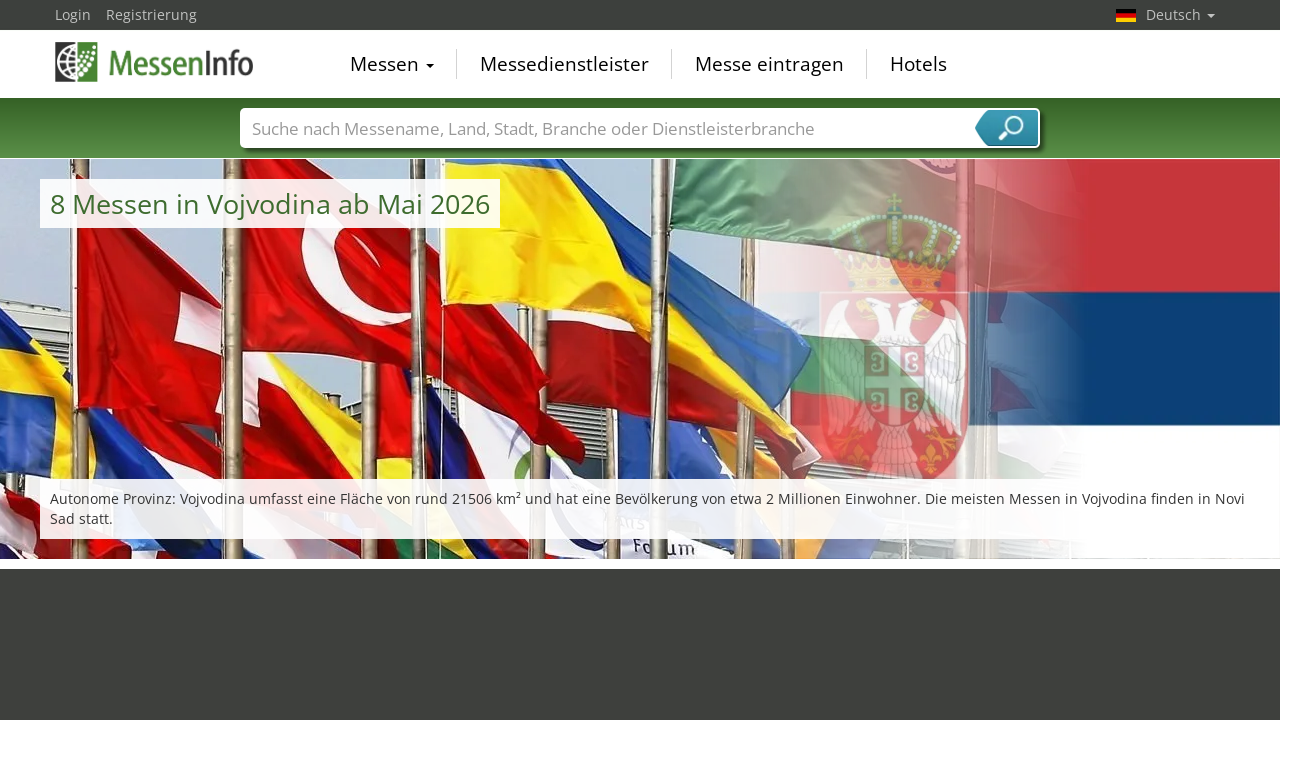

--- FILE ---
content_type: text/html; charset=utf-8
request_url: https://www.messeninfo.de/Messen--R101-T1-S1.html
body_size: 7815
content:
<!DOCTYPE html>
<html lang="de">
	<head><title>Messen in Vojvodina (Autonome Provinz) Mai 2026, Serbien</title><meta name="agd-partner-manual-verification" /><meta charset="utf-8"><meta http-equiv="content-type" content="text/html; charset=utf-8"/><meta name="description" content=" International Agricultural Fair  Novi Sad, MTE Serbia Novi Sad, INTRONIKA Serbia Novi Sad, ROBOTICS Serbia Novi Sad, IFAM Serbia Novi Sad, GUIDELINES Novi Sad, LORIST Novi Sad, SJAJ - International Exhibition of Jewellery and Watches Novi Sad"/><meta name="keywords" content=""/><link rel="icon" href="/faviconV2.png" type="image/x-icon"/> <link rel="shortcut icon" href="/faviconV2.png" type="image/x-icon"/><link rel="apple-touch-icon" sizes="180x180" href="/apple-touch-icon.png" type="image/x-icon"><meta name="msapplication-TileColor" content="#da532c"><meta name="theme-color" content="#ffffff"><meta name="content-language" content="de"/> <meta name="google-site-verification" content="yjLjqLUQ4I-56ETbjx9WDfLU9wC38h5IvnxDu62I20c"/> <meta name="page-type" content=""/>  <meta name="robots" content="index, follow"/>  <meta name="viewport" content="width=device-width, initial-scale=1.0, maximum-scale=6.0, user-scalable=yes"/> <!-- metaextra --> <!-- metaextra --> <link rel="stylesheet" href="/css/bootstrap.min.css" /> <link rel="stylesheet" href="/css/font-awesome.min.css" media="print"
  onload="this.media='all'; this.onload = null"/>
				<link href="/usercp/css/system/messen.less" type="text/css" rel="stylesheet" /> 
	<link href="/css/jquery-ui.min.css" type="text/css" rel="stylesheet" media="print"
  onload="this.media='all'; this.onload = null"/> <script src="/usercp/public/javascript/libs/jquery.js"></script><script src="/usercp/public/javascript/libs/jquery-ui/jquery-ui.min.js"></script> <script src="/usercp/public/javascript/libs/bootstrap.js"  async></script> <script src="/usercp/public/javascript/libs/daty.js"  async></script> <script src="/js/knockout.js"></script> 
	 <link rel="preload" fetchpriority="high" as="image" href="https://www.messeninfo.de/usercp/css/system/images/logos/logo_de.webp" type="image/webp">

    <script src="/js/ls.unveilhooks.min.js" async=""></script>
    <script src="/js/lazysizes.min.js" async=""></script>
    <link rel="stylesheet" href="/gdpr/easycookie/cookieconsent.css" media="print" onload="this.media='all'">
	<link rel="preload" fetchpriority="high" as="image" href="https://www.messeninfo.de/usercp/css/system/images/platzhalter/hg_region.webp" type="image/webp">
	    
    <!-- Global site tag (gtag.js) - Google Analytics -->
<script async  src="https://www.googletagmanager.com/gtag/js?id=G-R57EW5ZHBE"></script>
<script>
  window.dataLayer = window.dataLayer || [];
  function gtag(){dataLayer.push(arguments);}
  gtag('js', new Date());
  gtag('config', 'G-R57EW5ZHBE');
  gtag('config', 'UA-5321624-2');
</script>
    
    <!-- AdSense-Script mit ASYNC -->
    <script data-cookiecategory="targeting" async src="//pagead2.googlesyndication.com/pagead/js/adsbygoogle.js"></script>
    
  </head>
   <body class=" unscrolled backdrop_messekalender slim_header"><!-- end: head.tpl -->
<div class="main_main">
	<!-- BEGIN INCLUDE CONTENT-->
	





<!-- Werbung Google Adsense 
Script adsbygoogle.js wird nur einmal aufgerufen (und zwar in diesem Template)
adsbygoogle wird hier zweimal beim ersten Laden der Seite aufgerufen: für Anzeige oben und erste Anzeige in Liste
Alle weiteren Aufrufe von adsbygoogle dann in /js/inifiniteScroll.js nach erfolgreichem Laden (ajax Aufruf success Zeile 382)
-->
<style>
.toggleView span {
  width: 42px;
  height: 30px;
  display: block;
  border-radius: 3px;
  color: #2d5f24;
  font-size: 18px;
  line-height: 30px;
  text-align: center;
  font-weight: normal;
}
	
.toggleView a {
  color: #2d5f24;
  text-align: center;
  font-weight: normal;
}
	
	
.toggleView span.active {
  background: #2d5f24;
  color: #fff;
}
	
.toggleView span.active a{
  background: #2d5f24;
  color: #fff;
}

.toggleView span.active:after {
  content: "";
  display: block;
  position: absolute;
  margin-top: 0px;
  margin-left: 13px;
  width: 0;
  border-width: 8px 8px 0;
  border-style: solid;
  border-color: #2d5f24 transparent;
}
</style>

<script  data-cookiecategory="targeting" async src="//pagead2.googlesyndication.com/pagead/js/adsbygoogle.js"></script>

<section class="white">


   <div class="component moodPicture" style="background-image:url('/usercp/css/system/images/platzhalter/hg_region.webp');background-size:auto 400px; height:400px;">


	
	<div class="title">
					<h1>8 Messen in Vojvodina ab Mai 2026</h1>
		
	</div>


	
	<div class="description">

					<p>Autonome Provinz: Vojvodina umfasst eine Fläche von rund 21506 km² und hat eine Bevölkerung von etwa 2 Millionen Einwohner. Die meisten Messen in Vojvodina finden in Novi Sad statt.</p>
			
		
		

		
	</div>

	

	<div class="sidePicture" style="background-image:url('images/flags400/rs-t.png');">


	</div>


		

</div>





    <div class="blackbeard messe_filter">

        <div style="padding-top:10px;"></div>

        <div id="hotelSucheStripe">
        

<form id="hotelsucheForm" action="" method="POST">


		

			<div class="container hotelsuche_row hotelsuche_row1">
				<div class="row narrow low-profile">


				<div class="col col-sm-4">


					<input
							id="Destination"
							placeholder="Ort"
							class="form-control location"
							type="text"
							name="Destination"
							autocomplete="off"
														value="Novi Sad Faircenter"
							>


				</div>
				<div class="col col-sm-2">


					<input
							type="text"
							class="form-control datepicker hotelsuche-from date"
							name="startDate"
							value="16.05.2026"
							placeholder="Anreise"
														>


				</div>
				<div class="col col-sm-2">


					<input
							type="text"
							name="endDate"
							class="form-control datepicker hotelsuche-to date"
							placeholder="Abreise"
							value="21.05.2026"
														>


				</div>
				<div class="col col-sm-2">


					<select
							name="RoomType"
							class="form-control"
														>
						<option value="SingleRoom">Einzelzimmer</option>
						<option value="DoubleRoom">Doppelzimmer</option>
					</select>


				</div>

				<div class="col col-sm-2">

											<input
								type="submit"
								id="staticSubmit"
								class="btn btn-block btn-primary"
								value="Hotels suchen"
								/>
					

				</div>


			</div>
			</div>

			
		

		<input
				type="hidden"
				value="16"
				name="startDay"
				placeholder="startDay"
				class="form-control"
		        				style="color:#000;">
		<input
				type="hidden"
		        value="05"
				name="startMonth"
				placeholder="startMonth"
		        class="form-control"
								style="color:#000;">
		<input
				type="hidden"
				value="2026"
				name="startYear"
				placeholder="startYear"
				class="form-control"
		        				style="color:#000;">
		<input
				type="hidden"
				value="21"
				name="endDay"
				placeholder="endDay"
				class="form-control"
		        				style="color:#000;">
		<input
				type="hidden"
				value="05"
				name="endMonth"
				placeholder="endMonth"
				class="form-control"
		        				style="color:#000;">
		<input
				type="hidden"
				value="2026"
				name="endYear"
				placeholder="endYear"
				class="form-control"
		        				style="color:#000;">


		<div class="row narrow low-profile">

			<div class="col col-sm-3">

				<input
						type="hidden"
						value=""
						name="latitude"
						placeholder="latitude"
						class="form-control"
												style="color:#000;">

			</div>
			<div class="col col-sm-3">

				<input
						type="hidden"
						value=""
						name="longitude"
						placeholder="longitude"
						class="form-control"
												style="color:#000;"
						>


			</div>
			<div class="col col-sm-3">

				<input
						type="hidden"
						name="link"
						placeholder="Link"
						class="form-control"
						value="Hotels-Novi+Sad+Faircenter-Novi+Sad-ZS2092.html"
						style="color:#000;"
						>


			</div>
			<div class="col col-sm-3">

				<input
						type="hidden"
						name="type"
				        placeholder="Typ der Suche"
				        class="form-control"
				        value="center"
						>

			</div>

		</div>

	</form>




<script src="/js/hotelsuche_datepicker.js"></script>


	<script src="/js/jquery-ui/datepicker-de.js"></script>




<script>


	
	hotel_suche_datepicker_init({
		start: '2026-05-16',
		end: '2026-05-21'
	});



	//$("#hotelsucheForm #staticSubmit").bind('click',function(e){


	//	e.preventDefault();


		//$("#hotelsucheForm").attr("action", '/'+$('#hotelsucheForm input[name="link"]').val());


	//	$('#hotelsucheForm').submit();


	//});


	$('#hotelsucheForm .hotelsuche_row2').hide();


	$('#toggleHotelsucheExtended').bind('click',function(e){


		e.preventDefault();

		$('#hotelsucheForm .hotelsuche_row2').slideToggle();


	});

	


</script>

<script src="/js/autocomplete.js"></script>


<script>

	new sima_autocomplete('de');

</script>        </div>



</div>







				


    <div class="sectionInner">

        
        <div>



            <div>







<div id="messeResultContainer" class="resultContainer simaMesseContainer tilesOnly">



                    




<style>
	
	
/* 1 Kachel */

@media screen and (max-width: 480px) {
	.tilebg {
		background-size: 405px 216px !important;
	}
	.moodPictureContainer2
	{
		background-size: 405px 216px !important;
		
	}
	
}

/* 2 Kacheln */
@media screen and (min-width: 481px) {
	
	
}


/* 3 Kacheln */

@media screen and (min-width: 849px) {
	
	
}

/* 4 Kacheln */
@media screen and (min-width: 1000px) {
	
	
}
</style>



    <div class="messeninfoTile ">

        <div class="inner">


            <div class="tileHeader">

                <a
                        href="/International+Agricultural+Fair+-M9660/Novi+Sad.html"
                        title="International Agricultural Fair  2026, Novi Sad"
                        class="moodPictureContainer2 tilebg"
                        style="background-image:url('/sector_images/214/small_214.jpg');"
                >

                    <div class="overlay"></div>

                    <img src="https://www.messeninfo.de/vorschau/international_agricultural_fair_logo_9660.png" class="messeLogo" alt="International Agricultural Fair , Novi Sad">
                    <img src="/usercp/system/style/images/platzhalter/branchen_tile.jpg" width="148px" height="100%" alt="Landwirtschaft" class="moodPicture tilebg">
                </a>


                <div class="headBottom">
                    <div class="time">



                         16. - 21. Mai 2026                    </div>
                </div>

            </div>


            <div class="tileMeta">


                <a href="/International+Agricultural+Fair+-M9660/Novi+Sad.html" title="International Agricultural Fair  2026, Novi Sad"  class="title">International Agricultural Fair </a>

                <div class="description">

                    

                    



                    Internationale landwirtschaftliche Ausstellung

                </div>


                <div class="extraMeta">


                    
                    
                    




                </div>

                <p class="zutritt">für Fachbesucher </p>

                <div class="messeTerminLocation">

                    <div class="flag"><img src="/images/newflags/rs.png" alt="Serbien" width="100%" height="27px" ></div>

                    <div class="messeTerminLocationOrtContainer">

                        <span class="messeTerminZentrum"><a href="/Novi+Sad+Faircenter-ZS2092.html"  title="Novi Sad Faircenter, Novi Sad">Novi Sad Faircenter</a></span>

                        <span class="messeTerminOrt">Novi Sad</span><span class="messeTerminLand">, Serbien</span>

                    </div>

                </div>


            </div>


            <div style="clear:both;"></div>

        </div>





    </div>

    
    

    <div class="messeninfoTile ">

        <div class="inner">


            <div class="tileHeader">

                <a
                        href="/MTE+Serbia-M8169/Novi+Sad.html"
                        title="MTE Serbia 2026, Novi Sad"
                        class="moodPictureContainer2 tilebg"
                        style="background-image:url('/sector_images/239/small_239.jpg');"
                >

                    <div class="overlay"></div>

                    <img src="https://www.messeninfo.de/vorschau/mte_serbia_logo_8169.jpg" class="messeLogo" alt="MTE Serbia, Novi Sad">
                    <img src="/usercp/system/style/images/platzhalter/branchen_tile.jpg" width="148px" height="100%" alt="Metallverarbeitung" class="moodPicture tilebg">
                </a>


                <div class="headBottom">
                    <div class="time">



                         13. - 15. Oktober 2026                    </div>
                </div>

            </div>


            <div class="tileMeta">


                <a href="/MTE+Serbia-M8169/Novi+Sad.html" title="MTE Serbia 2026, Novi Sad"  class="title">MTE Serbia</a>

                <div class="description">

                    

                    



                    Fachmesse für Metallverarbeitung, Maschinenbau und Industrieautomatisierung

                </div>


                <div class="extraMeta">


                    
                    
                    




                </div>

                <p class="zutritt">für Fachbesucher </p>

                <div class="messeTerminLocation">

                    <div class="flag"><img src="/images/newflags/rs.png" alt="Serbien" width="100%" height="27px" ></div>

                    <div class="messeTerminLocationOrtContainer">

                        <span class="messeTerminZentrum"><a href="/Novi+Sad+Faircenter-ZS2092.html"  title="Novi Sad Faircenter, Novi Sad">Novi Sad Faircenter</a></span>

                        <span class="messeTerminOrt">Novi Sad</span><span class="messeTerminLand">, Serbien</span>

                    </div>

                </div>


            </div>


            <div style="clear:both;"></div>

        </div>





    </div>

    
    

    <div class="messeninfoTile ">

        <div class="inner">


            <div class="tileHeader">

                <a
                        href="/INTRONIKA+Serbia-M8367/Novi+Sad.html"
                        title="INTRONIKA Serbia 2026, Novi Sad"
                        class="moodPictureContainer2 tilebg"
                        style="background-image:url('/sector_images/95/small_95.jpg');"
                >

                    <div class="overlay"></div>

                    <img src="https://www.messeninfo.de/vorschau/intronika_serbia_logo_8367.jpg" class="messeLogo" alt="INTRONIKA Serbia, Novi Sad">
                    <img src="/usercp/system/style/images/platzhalter/branchen_tile.jpg" width="148px" height="100%" alt="Elektrotechnik" class="moodPicture tilebg">
                </a>


                <div class="headBottom">
                    <div class="time">



                         13. - 15. Oktober 2026                    </div>
                </div>

            </div>


            <div class="tileMeta">


                <a href="/INTRONIKA+Serbia-M8367/Novi+Sad.html" title="INTRONIKA Serbia 2026, Novi Sad"  class="title">INTRONIKA Serbia</a>

                <div class="description">

                    

                    



                    Internationale Fachmesse für Elektronik

                </div>


                <div class="extraMeta">


                    
                    
                    




                </div>

                <p class="zutritt">für Fachbesucher </p>

                <div class="messeTerminLocation">

                    <div class="flag"><img src="/images/newflags/rs.png" alt="Serbien" width="100%" height="27px" ></div>

                    <div class="messeTerminLocationOrtContainer">

                        <span class="messeTerminZentrum"><a href="/Novi+Sad+Faircenter-ZS2092.html"  title="Novi Sad Faircenter, Novi Sad">Novi Sad Faircenter</a></span>

                        <span class="messeTerminOrt">Novi Sad</span><span class="messeTerminLand">, Serbien</span>

                    </div>

                </div>


            </div>


            <div style="clear:both;"></div>

        </div>





    </div>

    
    

    <div class="messeninfoTile ">

        <div class="inner">


            <div class="tileHeader">

                <a
                        href="/ROBOTICS+Serbia-M8743/Novi+Sad.html"
                        title="ROBOTICS Serbia 2026, Novi Sad"
                        class="moodPictureContainer2 tilebg"
                        style="background-image:url('/usercp/system/style/images/platzhalter/messe_tile.jpg');"
                >

                    <div class="overlay"></div>

                    <img src="https://www.messeninfo.de/vorschau/robotics_serbia_logo_8743.jpg" class="messeLogo" alt="ROBOTICS Serbia, Novi Sad">
                    <img src="/usercp/system/style/images/platzhalter/branchen_tile.jpg" width="148px" height="100%" alt="Robotertechnik" class="moodPicture tilebg">
                </a>


                <div class="headBottom">
                    <div class="time">



                         13. - 15. Oktober 2026                    </div>
                </div>

            </div>


            <div class="tileMeta">


                <a href="/ROBOTICS+Serbia-M8743/Novi+Sad.html" title="ROBOTICS Serbia 2026, Novi Sad"  class="title">ROBOTICS Serbia</a>

                <div class="description">

                    

                    



                    Internationale Fachmesse für Industrie-, Service-und humanoide Roboter

                </div>


                <div class="extraMeta">


                    
                    
                    




                </div>

                <p class="zutritt">für Fachbesucher </p>

                <div class="messeTerminLocation">

                    <div class="flag"><img src="/images/newflags/rs.png" alt="Serbien" width="100%" height="27px" ></div>

                    <div class="messeTerminLocationOrtContainer">

                        <span class="messeTerminZentrum"><a href="/Novi+Sad+Faircenter-ZS2092.html"  title="Novi Sad Faircenter, Novi Sad">Novi Sad Faircenter</a></span>

                        <span class="messeTerminOrt">Novi Sad</span><span class="messeTerminLand">, Serbien</span>

                    </div>

                </div>


            </div>


            <div style="clear:both;"></div>

        </div>





    </div>

    
    


            <div class="werbung">

                
                
                <!-- Responsive, Messen Liste Platz 2 --> 
                <ins class="adsbygoogle"
                style="display:block"
                data-ad-client="ca-pub-1754248161428681"
                data-ad-slot="4209416762"
		        data-ad-format="auto"
                data-full-width-responsice="true"></ins>

                

            </div>


  

 

    <div class="messeninfoTile ">

        <div class="inner">


            <div class="tileHeader">

                <a
                        href="/IFAM+Serbia-M8799/Novi+Sad.html"
                        title="IFAM Serbia 2026, Novi Sad"
                        class="moodPictureContainer2 tilebg"
                        style="background-image:url('/sector_images/230/small_230.jpg');"
                >

                    <div class="overlay"></div>

                    <img src="https://www.messeninfo.de/vorschau/ifam_serbia_logo_8799.jpg" class="messeLogo" alt="IFAM Serbia, Novi Sad">
                    <img src="/usercp/system/style/images/platzhalter/branchen_tile.jpg" width="148px" height="100%" alt="Mechatronik" class="moodPicture tilebg">
                </a>


                <div class="headBottom">
                    <div class="time">



                         13. - 15. Oktober 2026                    </div>
                </div>

            </div>


            <div class="tileMeta">


                <a href="/IFAM+Serbia-M8799/Novi+Sad.html" title="IFAM Serbia 2026, Novi Sad"  class="title">IFAM Serbia</a>

                <div class="description">

                    

                    



                    Fachmesse für Automation, Robotik und Mechatronik

                </div>


                <div class="extraMeta">


                    
                    
                    




                </div>

                <p class="zutritt">für Fachbesucher </p>

                <div class="messeTerminLocation">

                    <div class="flag"><img src="/images/newflags/rs.png" alt="Serbien" width="100%" height="27px" ></div>

                    <div class="messeTerminLocationOrtContainer">

                        <span class="messeTerminZentrum"><a href="/Novi+Sad+Faircenter-ZS2092.html"  title="Novi Sad Faircenter, Novi Sad">Novi Sad Faircenter</a></span>

                        <span class="messeTerminOrt">Novi Sad</span><span class="messeTerminLand">, Serbien</span>

                    </div>

                </div>


            </div>


            <div style="clear:both;"></div>

        </div>





    </div>

    
    

    <div class="messeninfoTile ">

        <div class="inner">


            <div class="tileHeader">

                <a
                        href="/GUIDELINES-M2432/Novi+Sad.html"
                        title="GUIDELINES 2026, Novi Sad"
                        class="moodPictureContainer2 tilebg"
                        style="background-image:url('/sector_images/364/small_364.jpg');"
                >

                    <div class="overlay"></div>

                    <img src="https://www.messeninfo.de/vorschau/guidelines_logo_2432.png" class="messeLogo" alt="GUIDELINES, Novi Sad">
                    <img src="/usercp/system/style/images/platzhalter/branchen_tile.jpg" width="148px" height="100%" alt="Weiterbildung" class="moodPicture tilebg">
                </a>


                <div class="headBottom">
                    <div class="time">



                         Voraussichtlich März 2026                    </div>
                </div>

            </div>


            <div class="tileMeta">


                <a href="/GUIDELINES-M2432/Novi+Sad.html" title="GUIDELINES 2026, Novi Sad"  class="title">GUIDELINES</a>

                <div class="description">

                    

                    



                    Internationale Messe für Bildung

                </div>


                <div class="extraMeta">


                    
                    
                    




                </div>

                <p class="zutritt">für Fachbesucher und Privatbesucher </p>

                <div class="messeTerminLocation">

                    <div class="flag"><img src="/images/newflags/rs.png" alt="Serbien" width="100%" height="27px" ></div>

                    <div class="messeTerminLocationOrtContainer">

                        <span class="messeTerminZentrum"><a href="/Novi+Sad+Faircenter-ZS2092.html"  title="Novi Sad Faircenter, Novi Sad">Novi Sad Faircenter</a></span>

                        <span class="messeTerminOrt">Novi Sad</span><span class="messeTerminLand">, Serbien</span>

                    </div>

                </div>


            </div>


            <div style="clear:both;"></div>

        </div>





    </div>

    
    

    <div class="messeninfoTile ">

        <div class="inner">


            <div class="tileHeader">

                <a
                        href="/LORIST-M9941/Novi+Sad.html"
                        title="LORIST 2026, Novi Sad"
                        class="moodPictureContainer2 tilebg"
                        style="background-image:url('/sector_images/183/small_183.jpg');"
                >

                    <div class="overlay"></div>

                    <img src="https://www.messeninfo.de/vorschau/fair_of_hunting_fishing_and_sport_logo_9941.jpg" class="messeLogo" alt="LORIST, Novi Sad">
                    <img src="/usercp/system/style/images/platzhalter/branchen_tile.jpg" width="148px" height="100%" alt="Jagd" class="moodPicture tilebg">
                </a>


                <div class="headBottom">
                    <div class="time">



                         Voraussichtlich September 2026                    </div>
                </div>

            </div>


            <div class="tileMeta">


                <a href="/LORIST-M9941/Novi+Sad.html" title="LORIST 2026, Novi Sad"  class="title">LORIST</a>

                <div class="description">

                    

                    



                    Messe für Jagd, Angeln, Tourismus und Sport

                </div>


                <div class="extraMeta">


                    
                    
                    




                </div>

                <p class="zutritt">für Fachbesucher und Privatbesucher </p>

                <div class="messeTerminLocation">

                    <div class="flag"><img src="/images/newflags/rs.png" alt="Serbien" width="100%" height="27px" ></div>

                    <div class="messeTerminLocationOrtContainer">

                        <span class="messeTerminZentrum"><a href="/Novi+Sad+Faircenter-ZS2092.html"  title="Novi Sad Faircenter, Novi Sad">Novi Sad Faircenter</a></span>

                        <span class="messeTerminOrt">Novi Sad</span><span class="messeTerminLand">, Serbien</span>

                    </div>

                </div>


            </div>


            <div style="clear:both;"></div>

        </div>





    </div>

    
    

    <div class="messeninfoTile ">

        <div class="inner">


            <div class="tileHeader">

                <a
                        href="/SJAJ+-+International+Exhibition+of+Jewellery+and+Watches-M10007/Novi+Sad.html"
                        title="SJAJ - International Exhibition of Jewellery and Watches 2026, Novi Sad"
                        class="moodPictureContainer2 tilebg"
                        style="background-image:url('/sector_images/344/small_344.jpg');"
                >

                    <div class="overlay"></div>

                    <img src="https://www.messeninfo.de/vorschau/sjaj_logo_10007.png" class="messeLogo" alt="SJAJ - International Exhibition of Jewellery and Watches, Novi Sad">
                    <img src="/usercp/system/style/images/platzhalter/branchen_tile.jpg" width="148px" height="100%" alt="Uhren" class="moodPicture tilebg">
                </a>


                <div class="headBottom">
                    <div class="time">



                         Voraussichtlich November 2026                    </div>
                </div>

            </div>


            <div class="tileMeta">


                <a href="/SJAJ+-+International+Exhibition+of+Jewellery+and+Watches-M10007/Novi+Sad.html" title="SJAJ - International Exhibition of Jewellery and Watches 2026, Novi Sad"  class="title">SJAJ - International Exhibition of Jewellery and Watches</a>

                <div class="description">

                    

                    



                    Fachmesse für Uhren und Schmuck

                </div>


                <div class="extraMeta">


                    
                    
                    




                </div>

                <p class="zutritt">für Fachbesucher </p>

                <div class="messeTerminLocation">

                    <div class="flag"><img src="/images/newflags/rs.png" alt="Serbien" width="100%" height="27px" ></div>

                    <div class="messeTerminLocationOrtContainer">

                        <span class="messeTerminZentrum"><a href="/Novi+Sad+Faircenter-ZS2092.html"  title="Novi Sad Faircenter, Novi Sad">Novi Sad Faircenter</a></span>

                        <span class="messeTerminOrt">Novi Sad</span><span class="messeTerminLand">, Serbien</span>

                    </div>

                </div>


            </div>


            <div style="clear:both;"></div>

        </div>





    </div>

    
    


                </div>


            </div>


            <div id="messePagination">
				
				<div class="container text-center" class="pagination" >
					<nav aria-label="Page navigation">

							<ul class="list list-unstyled list-inline pagination">

											<li class="page-item"><a class="page-link" href='/Messen--R101-T1-S1.html'>1</a></li>
					
							</ul>
					</nav>

						</div>

			</div>





        </div>




                        <div style="padding: 10px 0;">
                    Messekalender mit 8 Messen in Vojvodina. Selbstverständlich können in Vojvodina, noch weitere interessante Messen stattfinden, die uns noch nicht bekannt sind. Wenn Sie Messen in Vojvodina kennen die nicht gelistet sind, können Sie uns diese über
                    <a href="/report-tradeshow.html">Neue Messe anmelden</a> melden. Unser Team wird diese zeitnah einpflegen um auch diese Messen bekannter zu machen. Messen mit abgelaufenen Terminen oder uns noch unbekannte Messetermine sind am Ende der Liste mit dem Button "Neuen Termin melden" zu finden.
                </div>

            

        

        
        

<ol class="breadcrumb" style="margin-top:5px;">
    <li><a href="/">Home</a></li>
    <li><a href="/trade-shows-by-countries.php">Weltweit</a></li>

    
    
                    <li><a href="/Messen-Serbien-Z187-S1.html">Serbien</a></li>
        
    
                    <li><a href="/Messen-Bezirk-Vojvodina-R101-T1-S1.html">Bezirk Vojvodina</a></li>
        
    </ol>
        
    </div>


    


</section>




					<script src="/js/jquery-ui/datepicker-de.js"></script>
		
		
		
		
				<script>
				
		  window.onload = function(){

				(adsbygoogle = window.adsbygoogle || []).push({});
				(adsbygoogle = window.adsbygoogle || []).push({});
				(adsbygoogle = window.adsbygoogle || []).push({});

		  };
				
				</script>


	<!-- END INCLUDE CONTENT -->
</div>
<div id="mainHeader" class="unscrolled"> <div class="navbar-fixed-top"> <div id="top_black" class="messe_bg_black"> <div class="container"> <!-- NAVIGATION OBEN LINKS --> <ul class="nav pull-left">  <li class="navtopleft"><a href="/usercp" class="navtopleft">Login</a></li> <li class="navtopleftlast"><a href="/usercp/module/login&action=register" class="navtopleft">Registrierung</a> </li>   </ul> <!-- ENDE NAVIGATION OBEN LINKS --> <!-- SPRACH SELEKTION --> <ul class="nav pull-right navigation_Switcher"> <li class="dropdown lang">  <a href="#" class="dropdown-toggle de" data-toggle="dropdown"> Deutsch <span class="caret"></span> </a>  <ul class="dropdown-menu language">   <li class="navwhite">  <span class="gothere en" data-target="LU1S5%2Btb%2FS2WHkDx6kxDEPuOlqoQyvz9q0DtEmXuecc%3D" data-role="gothere">English</span>  </li>   <li class="navwhite">   <span class="gothere es" data-target="cJDnB8KU2IC1jfGnQtcf4hKrbUuyDemh2kGyGaee6XQ%3D" data-role="gothere">Español</span>  </li>   <li class="navwhite navwhitelast">   <span class="gothere fr" data-target="yNSYdKtUJR8XBOqKpB4BqqmKcaUIdjGJkYjf2xLLzcs%3D" data-role="gothere">Français</span>  </li>  </ul> </li> </ul> <!-- ENDE SPRACH SELEKTION --> </div> </div> <div id="top_white"> <div class="container"> <nav class="nav navbar navbar-static-top" role="navigation"> <div class="navbar-header"> <button type="button" class="navbar-toggle" data-toggle="collapse" data-target=".navbar-ex1-collapse"> <span class="sr-only">Toggle navigation</span> <i class="fa fa-bars fa-2x"></i> </button> <a class="logo-nav1 de" href="/">MessenInfo</a> </div> <div class="collapse navbar-collapse navbar-ex1-collapse"> <!-- HAUPT NAVIGATION DESKTOP --> <ul class="nav navbar-nav messetopnav hidden-xs"> <li class="dropdown"> <a href="#" class="dropdown-toggle" data-toggle="dropdown">Messen <b class="caret"></b></a> <ul class="dropdown-menu dropdown-menu-left pull-left" role="menu"> <li><a href="/trade-shows-by-sector-of-activity.php">Messen nach Branchen</a></li> <li class="divider"></li> <li><a href="/all_cities_de.php">Messestädte in Deutschland</a></li> <li class="divider"></li> <li><a href="/all_cities_ww.php">Internationale Messestädte</a></li> <li class="divider"></li> <li><a href="/trade-shows-by-countries.php">Messen nach Länder</a></li> <li class="divider"></li> <li><a href="/pressemeldungen-P1.html">Messemeldungen</a></li> <li class="divider"></li> </ul> </li> <li class="divider-vertical"></li> <li><a href="/messedienstleister.php">Messedienstleister</a></li> <li class="divider-vertical"></li> <li><a href="/messe_anmelden.php">Messe eintragen</a></li> <li class="divider-vertical"></li> <li><a href="/hotel-cities.html">Hotels</a></li> </ul> <!-- ENDE HAUPT NAVIGATION DESKTOP --> <!-- HAUPT NAVIGATION MOBIL --> <ul class="nav navbar-nav visible-xs nurweiss"> <li class="dropdown"> <a href="#" class="dropdown-toggle" data-toggle="dropdown">Messen <i class="fa fa-angle-down pull-right fa-lg"></i></a> <ul class="dropdown-menu mobile" role="menu"><li> <a href="/trade-shows-by-sector-of-activity.php"> <span class="pull-left">Messen nach Branchen</span> <i class="fa fa-angle-right pull-right "></i> <div style="clear:both;"></div> </a> </li><li> <a href="/all_cities_ww.php"> <span class="pull-left">Internationale Messestädte</span> <i class="fa fa-angle-right pull-right"></i> <div style="clear:both;"></div> </a> </li> <li> <a href="/trade-shows-by-countries.php"> <span class="pull-left">Messen nach Länder</span> <i class="fa fa-angle-right pull-right"></i> <div style="clear:both;"></div> </a> </li><li> <a href="/pressemeldungen-P1.html"> <span class="pull-left">Messemeldungen</span> <i class="fa fa-angle-right pull-right"></i> <div style="clear:both;"></div> </a> </li> </ul> </li> <li><a href="/messedienstleister.html">Messedienstleister <i class="fa fa-angle-right pull-right fa-lg"></i> </a> </li> <li><a href="/report-tradeshow.html">Messe eintragen <i class="fa fa-angle-right pull-right fa-lg"></i> </a> </li> <li><a href="/hotel-cities.html">Hotels<i class="fa fa-angle-right pull-right fa-lg"></i> </a></li> </ul> <!-- ENDE HAUPT NAVIGATION MOBIL --> </div> </nav> </div> <!-- /.container --> </div> <!-- SUCHE --> <div class="messe_search"> <div class="container ">  <div style="max-width:800px; margin:0 auto; position:relative;"> <div class="input-group searchbox" id="searchbox"> <input type="text" class="form-control" placeholder="Suche nach Messename, Land, Stadt, Branche oder Dienstleisterbranche" autocomplete="off" data-bind="value: searchText, valueUpdate: 'afterkeydown'" > <span class="input-group-addon"> <a class="toggleSearch" data-bind="click: closeSearch();">Suche</a> </span> <div id="globalSearch"> <div class="resultContainer"> <div class="toggleBox"> <input type="checkbox" id="globalSearch_messen" data-bind="checked: search_messen"> <label for="globalSearch_messen">Messenamen</label> <input type="checkbox" id="globalSearch_countries" data-bind="checked: search_country"> <label class="checkbox-inline" for="globalSearch_countries">Länder</label> <input type="checkbox" id="globalSearch_cities" data-bind="checked: search_city"> <label for="globalSearch_cities">Städte</label> <input type="checkbox" data-bind="checked: search_branchen" id="globalSearch_branchen"> <label for="globalSearch_branchen">Branchen</label> <input id="globalSearch_dienstleister" type="checkbox" data-bind="checked: search_dienstleister"> <label for="globalSearch_dienstleister">Dienstleisterbranchen</label> <div style="clear:both;"></div> </div> <div id="globalSearchResults"> </div> </div> </div> </div> </div> </div> </div> <!-- ENDE SUCHE --> </div></div><!-- end: page_header.tpl --><footer  id="pageFooter"> <div id="footer"> <div class="messe_bottom_eins"> <div class="container"> <div class="row pull-right top20 right30"> <a href="https://www.facebook.com/messeninfo/" class="btn btn-circle facebook" target="_blank"><i class="fa fa-facebook fa-1x"></i></a> <a href="https://plus.google.com/+MesseninfoDe/" class="btn btn-circle google" target="_blank"><i class="fa fa-google-plus fa-1x"></i> </a> <a href="https://twitter.com/messeninfo" class="btn btn-circle twitter" target="_blank"><i class="fa fa-twitter fa-1x"></i></a> </div> </div> </div> </div> <div class="messe_bottom_zwei"> <div class="container"> <div class="row"> <div class="col-lg-4 col-sm-6"> <ul class="list-group-footer"> <li class="list-group-item-footer"><a href="/trade-shows-by-sector-of-activity.php">Messen nach Branchen</a></li> <li class="list-group-item-footer"><a href="/trade-shows-by-countries.php">Messen nach Länder</a></li> <li class="list-group-item-footer"><a href="/all_cities_de.php">Messestädte in Deutschland</a></li> <li class="list-group-item-footer"><a href="/all_cities_ww.php">Internationale Messestädte</a></li> <li class="list-group-item-footer"><a href="/messedienstleister.php">Messedienstleister</a></li> <li class="list-group-item-footer"><a href="/hotel-cities.html">Messehotels</a></li> </ul> </div> <div class="col-lg-4 col-sm-6"> <ul class="list-group-footer"> <li class="list list-unstyled text-center"> <img data-src="/images/mi15/messeninfo-app-banner_de.png" alt="Messeninfo App download" title="Messeninfo.de jetzt als App!" usemap="#messeninfo-app-banner" width="316px" height="186" class="lazyload"/> <map name="messeninfo-app-banner"> <area shape="rect" coords="20,106,150,152" href="https://itunes.apple.com/de/app/messeninfo/id848394925?l=de&ls=1&mt=8" target="_blank"> <area shape="rect" coords="154,106,284,152" href="https://play.google.com/store/apps/details?id=com.zeitler.messeninfo.android&hl=de" target="_blank"> </map> </a> </li> </ul> </div> <div class="col-lg-4 col-sm-6"> <ul class="list-group-footer"> <li class="list-group-item-footer"><a href="/privacy.php">Datenschutz</a></li> <li class="list-group-item-footer"><a href="/impressum.php">Impressum</a></li> <li class="list-group-item-footer"><a href="/webmaster-tools.html">Messen für Ihre Homepage</a></li> <li class="list-group-item-footer"><a href="/usercp">User-Login Messekalender</a></li> <li class="list-group-item-footer"><a href="/organiser-login.html">Login Veranstalter</a></li> <li class="list-group-item-footer"><a href="/service-login.html">Login Messedienstleister</a></li> </ul> </div> </div> <div class="row"> <div class="col-xs-12"> <p> © 2008-2026 Sima Media GmbH | Texte, Bilder, Grafiken und die Gestaltung dieser Webseite sind urheberrechtlich geschützt. Jede Verwendung außerhalb der engen Grenzen des Urhebergesetzes ist ohne Zustimmung nicht erlaubt. Missbrauch wird ohne Vorwarnung abgemahnt. Die dargestellten Logos und Messenamen sind eingetragene Markenzeichen und somit Eigentum der jeweiligen Unternehmen. Änderungen und Irrtümer vorbehalten! Änderungen von Messeterminen oder des Veranstaltungsorts sind dem jeweiligen Messeveranstalter vorbehalten. Alle Angaben ohne Gewähr.</p> </div> </div> </div> </div> <a id='backTop'></a></footer><div class="backdrop" > <div class="fader"></div></div>
<script src="/js/globalSearch.js"></script><script src="/js/show_hide.js"></script></script><script src="/js/jquery.backTop.min.js"></script><script src="/usercp/system/js/default_scripts.js"></script>
</body></html><!-- end: index.tpl -->

--- FILE ---
content_type: text/html; charset=utf-8
request_url: https://www.google.com/recaptcha/api2/aframe
body_size: 266
content:
<!DOCTYPE HTML><html><head><meta http-equiv="content-type" content="text/html; charset=UTF-8"></head><body><script nonce="l4vDtNYmyvvTf3wlQiXBag">/** Anti-fraud and anti-abuse applications only. See google.com/recaptcha */ try{var clients={'sodar':'https://pagead2.googlesyndication.com/pagead/sodar?'};window.addEventListener("message",function(a){try{if(a.source===window.parent){var b=JSON.parse(a.data);var c=clients[b['id']];if(c){var d=document.createElement('img');d.src=c+b['params']+'&rc='+(localStorage.getItem("rc::a")?sessionStorage.getItem("rc::b"):"");window.document.body.appendChild(d);sessionStorage.setItem("rc::e",parseInt(sessionStorage.getItem("rc::e")||0)+1);localStorage.setItem("rc::h",'1768918750892');}}}catch(b){}});window.parent.postMessage("_grecaptcha_ready", "*");}catch(b){}</script></body></html>